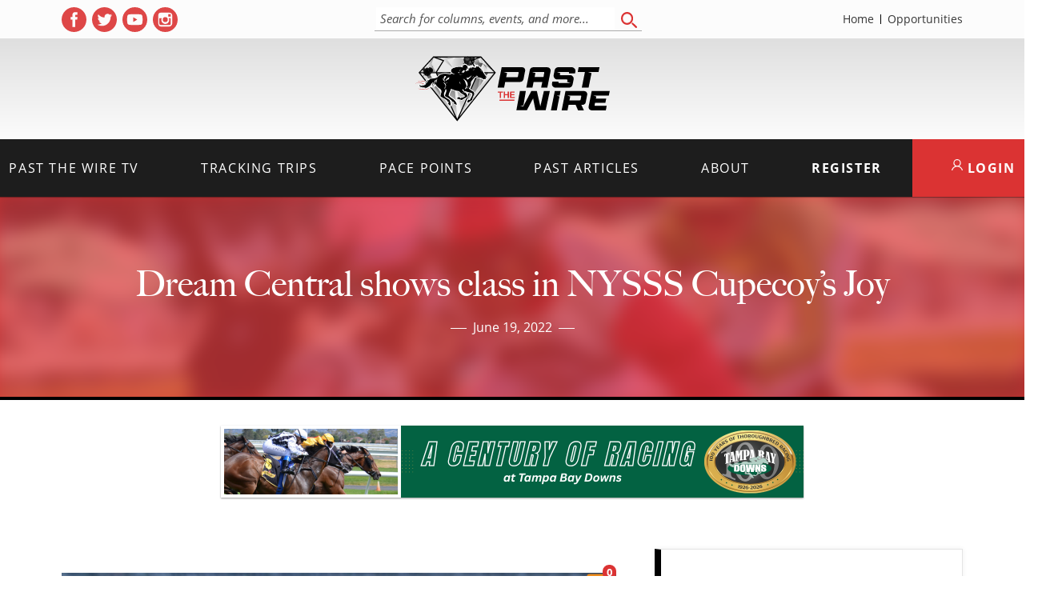

--- FILE ---
content_type: text/html; charset=utf-8
request_url: https://www.google.com/recaptcha/api2/anchor?ar=1&k=6LfHrSkUAAAAAPnKk5cT6JuKlKPzbwyTYuO8--Vr&co=aHR0cHM6Ly9wYXN0dGhld2lyZS5jb206NDQz&hl=en&v=PoyoqOPhxBO7pBk68S4YbpHZ&size=invisible&anchor-ms=20000&execute-ms=30000&cb=ynmyw9vm2dlp
body_size: 49538
content:
<!DOCTYPE HTML><html dir="ltr" lang="en"><head><meta http-equiv="Content-Type" content="text/html; charset=UTF-8">
<meta http-equiv="X-UA-Compatible" content="IE=edge">
<title>reCAPTCHA</title>
<style type="text/css">
/* cyrillic-ext */
@font-face {
  font-family: 'Roboto';
  font-style: normal;
  font-weight: 400;
  font-stretch: 100%;
  src: url(//fonts.gstatic.com/s/roboto/v48/KFO7CnqEu92Fr1ME7kSn66aGLdTylUAMa3GUBHMdazTgWw.woff2) format('woff2');
  unicode-range: U+0460-052F, U+1C80-1C8A, U+20B4, U+2DE0-2DFF, U+A640-A69F, U+FE2E-FE2F;
}
/* cyrillic */
@font-face {
  font-family: 'Roboto';
  font-style: normal;
  font-weight: 400;
  font-stretch: 100%;
  src: url(//fonts.gstatic.com/s/roboto/v48/KFO7CnqEu92Fr1ME7kSn66aGLdTylUAMa3iUBHMdazTgWw.woff2) format('woff2');
  unicode-range: U+0301, U+0400-045F, U+0490-0491, U+04B0-04B1, U+2116;
}
/* greek-ext */
@font-face {
  font-family: 'Roboto';
  font-style: normal;
  font-weight: 400;
  font-stretch: 100%;
  src: url(//fonts.gstatic.com/s/roboto/v48/KFO7CnqEu92Fr1ME7kSn66aGLdTylUAMa3CUBHMdazTgWw.woff2) format('woff2');
  unicode-range: U+1F00-1FFF;
}
/* greek */
@font-face {
  font-family: 'Roboto';
  font-style: normal;
  font-weight: 400;
  font-stretch: 100%;
  src: url(//fonts.gstatic.com/s/roboto/v48/KFO7CnqEu92Fr1ME7kSn66aGLdTylUAMa3-UBHMdazTgWw.woff2) format('woff2');
  unicode-range: U+0370-0377, U+037A-037F, U+0384-038A, U+038C, U+038E-03A1, U+03A3-03FF;
}
/* math */
@font-face {
  font-family: 'Roboto';
  font-style: normal;
  font-weight: 400;
  font-stretch: 100%;
  src: url(//fonts.gstatic.com/s/roboto/v48/KFO7CnqEu92Fr1ME7kSn66aGLdTylUAMawCUBHMdazTgWw.woff2) format('woff2');
  unicode-range: U+0302-0303, U+0305, U+0307-0308, U+0310, U+0312, U+0315, U+031A, U+0326-0327, U+032C, U+032F-0330, U+0332-0333, U+0338, U+033A, U+0346, U+034D, U+0391-03A1, U+03A3-03A9, U+03B1-03C9, U+03D1, U+03D5-03D6, U+03F0-03F1, U+03F4-03F5, U+2016-2017, U+2034-2038, U+203C, U+2040, U+2043, U+2047, U+2050, U+2057, U+205F, U+2070-2071, U+2074-208E, U+2090-209C, U+20D0-20DC, U+20E1, U+20E5-20EF, U+2100-2112, U+2114-2115, U+2117-2121, U+2123-214F, U+2190, U+2192, U+2194-21AE, U+21B0-21E5, U+21F1-21F2, U+21F4-2211, U+2213-2214, U+2216-22FF, U+2308-230B, U+2310, U+2319, U+231C-2321, U+2336-237A, U+237C, U+2395, U+239B-23B7, U+23D0, U+23DC-23E1, U+2474-2475, U+25AF, U+25B3, U+25B7, U+25BD, U+25C1, U+25CA, U+25CC, U+25FB, U+266D-266F, U+27C0-27FF, U+2900-2AFF, U+2B0E-2B11, U+2B30-2B4C, U+2BFE, U+3030, U+FF5B, U+FF5D, U+1D400-1D7FF, U+1EE00-1EEFF;
}
/* symbols */
@font-face {
  font-family: 'Roboto';
  font-style: normal;
  font-weight: 400;
  font-stretch: 100%;
  src: url(//fonts.gstatic.com/s/roboto/v48/KFO7CnqEu92Fr1ME7kSn66aGLdTylUAMaxKUBHMdazTgWw.woff2) format('woff2');
  unicode-range: U+0001-000C, U+000E-001F, U+007F-009F, U+20DD-20E0, U+20E2-20E4, U+2150-218F, U+2190, U+2192, U+2194-2199, U+21AF, U+21E6-21F0, U+21F3, U+2218-2219, U+2299, U+22C4-22C6, U+2300-243F, U+2440-244A, U+2460-24FF, U+25A0-27BF, U+2800-28FF, U+2921-2922, U+2981, U+29BF, U+29EB, U+2B00-2BFF, U+4DC0-4DFF, U+FFF9-FFFB, U+10140-1018E, U+10190-1019C, U+101A0, U+101D0-101FD, U+102E0-102FB, U+10E60-10E7E, U+1D2C0-1D2D3, U+1D2E0-1D37F, U+1F000-1F0FF, U+1F100-1F1AD, U+1F1E6-1F1FF, U+1F30D-1F30F, U+1F315, U+1F31C, U+1F31E, U+1F320-1F32C, U+1F336, U+1F378, U+1F37D, U+1F382, U+1F393-1F39F, U+1F3A7-1F3A8, U+1F3AC-1F3AF, U+1F3C2, U+1F3C4-1F3C6, U+1F3CA-1F3CE, U+1F3D4-1F3E0, U+1F3ED, U+1F3F1-1F3F3, U+1F3F5-1F3F7, U+1F408, U+1F415, U+1F41F, U+1F426, U+1F43F, U+1F441-1F442, U+1F444, U+1F446-1F449, U+1F44C-1F44E, U+1F453, U+1F46A, U+1F47D, U+1F4A3, U+1F4B0, U+1F4B3, U+1F4B9, U+1F4BB, U+1F4BF, U+1F4C8-1F4CB, U+1F4D6, U+1F4DA, U+1F4DF, U+1F4E3-1F4E6, U+1F4EA-1F4ED, U+1F4F7, U+1F4F9-1F4FB, U+1F4FD-1F4FE, U+1F503, U+1F507-1F50B, U+1F50D, U+1F512-1F513, U+1F53E-1F54A, U+1F54F-1F5FA, U+1F610, U+1F650-1F67F, U+1F687, U+1F68D, U+1F691, U+1F694, U+1F698, U+1F6AD, U+1F6B2, U+1F6B9-1F6BA, U+1F6BC, U+1F6C6-1F6CF, U+1F6D3-1F6D7, U+1F6E0-1F6EA, U+1F6F0-1F6F3, U+1F6F7-1F6FC, U+1F700-1F7FF, U+1F800-1F80B, U+1F810-1F847, U+1F850-1F859, U+1F860-1F887, U+1F890-1F8AD, U+1F8B0-1F8BB, U+1F8C0-1F8C1, U+1F900-1F90B, U+1F93B, U+1F946, U+1F984, U+1F996, U+1F9E9, U+1FA00-1FA6F, U+1FA70-1FA7C, U+1FA80-1FA89, U+1FA8F-1FAC6, U+1FACE-1FADC, U+1FADF-1FAE9, U+1FAF0-1FAF8, U+1FB00-1FBFF;
}
/* vietnamese */
@font-face {
  font-family: 'Roboto';
  font-style: normal;
  font-weight: 400;
  font-stretch: 100%;
  src: url(//fonts.gstatic.com/s/roboto/v48/KFO7CnqEu92Fr1ME7kSn66aGLdTylUAMa3OUBHMdazTgWw.woff2) format('woff2');
  unicode-range: U+0102-0103, U+0110-0111, U+0128-0129, U+0168-0169, U+01A0-01A1, U+01AF-01B0, U+0300-0301, U+0303-0304, U+0308-0309, U+0323, U+0329, U+1EA0-1EF9, U+20AB;
}
/* latin-ext */
@font-face {
  font-family: 'Roboto';
  font-style: normal;
  font-weight: 400;
  font-stretch: 100%;
  src: url(//fonts.gstatic.com/s/roboto/v48/KFO7CnqEu92Fr1ME7kSn66aGLdTylUAMa3KUBHMdazTgWw.woff2) format('woff2');
  unicode-range: U+0100-02BA, U+02BD-02C5, U+02C7-02CC, U+02CE-02D7, U+02DD-02FF, U+0304, U+0308, U+0329, U+1D00-1DBF, U+1E00-1E9F, U+1EF2-1EFF, U+2020, U+20A0-20AB, U+20AD-20C0, U+2113, U+2C60-2C7F, U+A720-A7FF;
}
/* latin */
@font-face {
  font-family: 'Roboto';
  font-style: normal;
  font-weight: 400;
  font-stretch: 100%;
  src: url(//fonts.gstatic.com/s/roboto/v48/KFO7CnqEu92Fr1ME7kSn66aGLdTylUAMa3yUBHMdazQ.woff2) format('woff2');
  unicode-range: U+0000-00FF, U+0131, U+0152-0153, U+02BB-02BC, U+02C6, U+02DA, U+02DC, U+0304, U+0308, U+0329, U+2000-206F, U+20AC, U+2122, U+2191, U+2193, U+2212, U+2215, U+FEFF, U+FFFD;
}
/* cyrillic-ext */
@font-face {
  font-family: 'Roboto';
  font-style: normal;
  font-weight: 500;
  font-stretch: 100%;
  src: url(//fonts.gstatic.com/s/roboto/v48/KFO7CnqEu92Fr1ME7kSn66aGLdTylUAMa3GUBHMdazTgWw.woff2) format('woff2');
  unicode-range: U+0460-052F, U+1C80-1C8A, U+20B4, U+2DE0-2DFF, U+A640-A69F, U+FE2E-FE2F;
}
/* cyrillic */
@font-face {
  font-family: 'Roboto';
  font-style: normal;
  font-weight: 500;
  font-stretch: 100%;
  src: url(//fonts.gstatic.com/s/roboto/v48/KFO7CnqEu92Fr1ME7kSn66aGLdTylUAMa3iUBHMdazTgWw.woff2) format('woff2');
  unicode-range: U+0301, U+0400-045F, U+0490-0491, U+04B0-04B1, U+2116;
}
/* greek-ext */
@font-face {
  font-family: 'Roboto';
  font-style: normal;
  font-weight: 500;
  font-stretch: 100%;
  src: url(//fonts.gstatic.com/s/roboto/v48/KFO7CnqEu92Fr1ME7kSn66aGLdTylUAMa3CUBHMdazTgWw.woff2) format('woff2');
  unicode-range: U+1F00-1FFF;
}
/* greek */
@font-face {
  font-family: 'Roboto';
  font-style: normal;
  font-weight: 500;
  font-stretch: 100%;
  src: url(//fonts.gstatic.com/s/roboto/v48/KFO7CnqEu92Fr1ME7kSn66aGLdTylUAMa3-UBHMdazTgWw.woff2) format('woff2');
  unicode-range: U+0370-0377, U+037A-037F, U+0384-038A, U+038C, U+038E-03A1, U+03A3-03FF;
}
/* math */
@font-face {
  font-family: 'Roboto';
  font-style: normal;
  font-weight: 500;
  font-stretch: 100%;
  src: url(//fonts.gstatic.com/s/roboto/v48/KFO7CnqEu92Fr1ME7kSn66aGLdTylUAMawCUBHMdazTgWw.woff2) format('woff2');
  unicode-range: U+0302-0303, U+0305, U+0307-0308, U+0310, U+0312, U+0315, U+031A, U+0326-0327, U+032C, U+032F-0330, U+0332-0333, U+0338, U+033A, U+0346, U+034D, U+0391-03A1, U+03A3-03A9, U+03B1-03C9, U+03D1, U+03D5-03D6, U+03F0-03F1, U+03F4-03F5, U+2016-2017, U+2034-2038, U+203C, U+2040, U+2043, U+2047, U+2050, U+2057, U+205F, U+2070-2071, U+2074-208E, U+2090-209C, U+20D0-20DC, U+20E1, U+20E5-20EF, U+2100-2112, U+2114-2115, U+2117-2121, U+2123-214F, U+2190, U+2192, U+2194-21AE, U+21B0-21E5, U+21F1-21F2, U+21F4-2211, U+2213-2214, U+2216-22FF, U+2308-230B, U+2310, U+2319, U+231C-2321, U+2336-237A, U+237C, U+2395, U+239B-23B7, U+23D0, U+23DC-23E1, U+2474-2475, U+25AF, U+25B3, U+25B7, U+25BD, U+25C1, U+25CA, U+25CC, U+25FB, U+266D-266F, U+27C0-27FF, U+2900-2AFF, U+2B0E-2B11, U+2B30-2B4C, U+2BFE, U+3030, U+FF5B, U+FF5D, U+1D400-1D7FF, U+1EE00-1EEFF;
}
/* symbols */
@font-face {
  font-family: 'Roboto';
  font-style: normal;
  font-weight: 500;
  font-stretch: 100%;
  src: url(//fonts.gstatic.com/s/roboto/v48/KFO7CnqEu92Fr1ME7kSn66aGLdTylUAMaxKUBHMdazTgWw.woff2) format('woff2');
  unicode-range: U+0001-000C, U+000E-001F, U+007F-009F, U+20DD-20E0, U+20E2-20E4, U+2150-218F, U+2190, U+2192, U+2194-2199, U+21AF, U+21E6-21F0, U+21F3, U+2218-2219, U+2299, U+22C4-22C6, U+2300-243F, U+2440-244A, U+2460-24FF, U+25A0-27BF, U+2800-28FF, U+2921-2922, U+2981, U+29BF, U+29EB, U+2B00-2BFF, U+4DC0-4DFF, U+FFF9-FFFB, U+10140-1018E, U+10190-1019C, U+101A0, U+101D0-101FD, U+102E0-102FB, U+10E60-10E7E, U+1D2C0-1D2D3, U+1D2E0-1D37F, U+1F000-1F0FF, U+1F100-1F1AD, U+1F1E6-1F1FF, U+1F30D-1F30F, U+1F315, U+1F31C, U+1F31E, U+1F320-1F32C, U+1F336, U+1F378, U+1F37D, U+1F382, U+1F393-1F39F, U+1F3A7-1F3A8, U+1F3AC-1F3AF, U+1F3C2, U+1F3C4-1F3C6, U+1F3CA-1F3CE, U+1F3D4-1F3E0, U+1F3ED, U+1F3F1-1F3F3, U+1F3F5-1F3F7, U+1F408, U+1F415, U+1F41F, U+1F426, U+1F43F, U+1F441-1F442, U+1F444, U+1F446-1F449, U+1F44C-1F44E, U+1F453, U+1F46A, U+1F47D, U+1F4A3, U+1F4B0, U+1F4B3, U+1F4B9, U+1F4BB, U+1F4BF, U+1F4C8-1F4CB, U+1F4D6, U+1F4DA, U+1F4DF, U+1F4E3-1F4E6, U+1F4EA-1F4ED, U+1F4F7, U+1F4F9-1F4FB, U+1F4FD-1F4FE, U+1F503, U+1F507-1F50B, U+1F50D, U+1F512-1F513, U+1F53E-1F54A, U+1F54F-1F5FA, U+1F610, U+1F650-1F67F, U+1F687, U+1F68D, U+1F691, U+1F694, U+1F698, U+1F6AD, U+1F6B2, U+1F6B9-1F6BA, U+1F6BC, U+1F6C6-1F6CF, U+1F6D3-1F6D7, U+1F6E0-1F6EA, U+1F6F0-1F6F3, U+1F6F7-1F6FC, U+1F700-1F7FF, U+1F800-1F80B, U+1F810-1F847, U+1F850-1F859, U+1F860-1F887, U+1F890-1F8AD, U+1F8B0-1F8BB, U+1F8C0-1F8C1, U+1F900-1F90B, U+1F93B, U+1F946, U+1F984, U+1F996, U+1F9E9, U+1FA00-1FA6F, U+1FA70-1FA7C, U+1FA80-1FA89, U+1FA8F-1FAC6, U+1FACE-1FADC, U+1FADF-1FAE9, U+1FAF0-1FAF8, U+1FB00-1FBFF;
}
/* vietnamese */
@font-face {
  font-family: 'Roboto';
  font-style: normal;
  font-weight: 500;
  font-stretch: 100%;
  src: url(//fonts.gstatic.com/s/roboto/v48/KFO7CnqEu92Fr1ME7kSn66aGLdTylUAMa3OUBHMdazTgWw.woff2) format('woff2');
  unicode-range: U+0102-0103, U+0110-0111, U+0128-0129, U+0168-0169, U+01A0-01A1, U+01AF-01B0, U+0300-0301, U+0303-0304, U+0308-0309, U+0323, U+0329, U+1EA0-1EF9, U+20AB;
}
/* latin-ext */
@font-face {
  font-family: 'Roboto';
  font-style: normal;
  font-weight: 500;
  font-stretch: 100%;
  src: url(//fonts.gstatic.com/s/roboto/v48/KFO7CnqEu92Fr1ME7kSn66aGLdTylUAMa3KUBHMdazTgWw.woff2) format('woff2');
  unicode-range: U+0100-02BA, U+02BD-02C5, U+02C7-02CC, U+02CE-02D7, U+02DD-02FF, U+0304, U+0308, U+0329, U+1D00-1DBF, U+1E00-1E9F, U+1EF2-1EFF, U+2020, U+20A0-20AB, U+20AD-20C0, U+2113, U+2C60-2C7F, U+A720-A7FF;
}
/* latin */
@font-face {
  font-family: 'Roboto';
  font-style: normal;
  font-weight: 500;
  font-stretch: 100%;
  src: url(//fonts.gstatic.com/s/roboto/v48/KFO7CnqEu92Fr1ME7kSn66aGLdTylUAMa3yUBHMdazQ.woff2) format('woff2');
  unicode-range: U+0000-00FF, U+0131, U+0152-0153, U+02BB-02BC, U+02C6, U+02DA, U+02DC, U+0304, U+0308, U+0329, U+2000-206F, U+20AC, U+2122, U+2191, U+2193, U+2212, U+2215, U+FEFF, U+FFFD;
}
/* cyrillic-ext */
@font-face {
  font-family: 'Roboto';
  font-style: normal;
  font-weight: 900;
  font-stretch: 100%;
  src: url(//fonts.gstatic.com/s/roboto/v48/KFO7CnqEu92Fr1ME7kSn66aGLdTylUAMa3GUBHMdazTgWw.woff2) format('woff2');
  unicode-range: U+0460-052F, U+1C80-1C8A, U+20B4, U+2DE0-2DFF, U+A640-A69F, U+FE2E-FE2F;
}
/* cyrillic */
@font-face {
  font-family: 'Roboto';
  font-style: normal;
  font-weight: 900;
  font-stretch: 100%;
  src: url(//fonts.gstatic.com/s/roboto/v48/KFO7CnqEu92Fr1ME7kSn66aGLdTylUAMa3iUBHMdazTgWw.woff2) format('woff2');
  unicode-range: U+0301, U+0400-045F, U+0490-0491, U+04B0-04B1, U+2116;
}
/* greek-ext */
@font-face {
  font-family: 'Roboto';
  font-style: normal;
  font-weight: 900;
  font-stretch: 100%;
  src: url(//fonts.gstatic.com/s/roboto/v48/KFO7CnqEu92Fr1ME7kSn66aGLdTylUAMa3CUBHMdazTgWw.woff2) format('woff2');
  unicode-range: U+1F00-1FFF;
}
/* greek */
@font-face {
  font-family: 'Roboto';
  font-style: normal;
  font-weight: 900;
  font-stretch: 100%;
  src: url(//fonts.gstatic.com/s/roboto/v48/KFO7CnqEu92Fr1ME7kSn66aGLdTylUAMa3-UBHMdazTgWw.woff2) format('woff2');
  unicode-range: U+0370-0377, U+037A-037F, U+0384-038A, U+038C, U+038E-03A1, U+03A3-03FF;
}
/* math */
@font-face {
  font-family: 'Roboto';
  font-style: normal;
  font-weight: 900;
  font-stretch: 100%;
  src: url(//fonts.gstatic.com/s/roboto/v48/KFO7CnqEu92Fr1ME7kSn66aGLdTylUAMawCUBHMdazTgWw.woff2) format('woff2');
  unicode-range: U+0302-0303, U+0305, U+0307-0308, U+0310, U+0312, U+0315, U+031A, U+0326-0327, U+032C, U+032F-0330, U+0332-0333, U+0338, U+033A, U+0346, U+034D, U+0391-03A1, U+03A3-03A9, U+03B1-03C9, U+03D1, U+03D5-03D6, U+03F0-03F1, U+03F4-03F5, U+2016-2017, U+2034-2038, U+203C, U+2040, U+2043, U+2047, U+2050, U+2057, U+205F, U+2070-2071, U+2074-208E, U+2090-209C, U+20D0-20DC, U+20E1, U+20E5-20EF, U+2100-2112, U+2114-2115, U+2117-2121, U+2123-214F, U+2190, U+2192, U+2194-21AE, U+21B0-21E5, U+21F1-21F2, U+21F4-2211, U+2213-2214, U+2216-22FF, U+2308-230B, U+2310, U+2319, U+231C-2321, U+2336-237A, U+237C, U+2395, U+239B-23B7, U+23D0, U+23DC-23E1, U+2474-2475, U+25AF, U+25B3, U+25B7, U+25BD, U+25C1, U+25CA, U+25CC, U+25FB, U+266D-266F, U+27C0-27FF, U+2900-2AFF, U+2B0E-2B11, U+2B30-2B4C, U+2BFE, U+3030, U+FF5B, U+FF5D, U+1D400-1D7FF, U+1EE00-1EEFF;
}
/* symbols */
@font-face {
  font-family: 'Roboto';
  font-style: normal;
  font-weight: 900;
  font-stretch: 100%;
  src: url(//fonts.gstatic.com/s/roboto/v48/KFO7CnqEu92Fr1ME7kSn66aGLdTylUAMaxKUBHMdazTgWw.woff2) format('woff2');
  unicode-range: U+0001-000C, U+000E-001F, U+007F-009F, U+20DD-20E0, U+20E2-20E4, U+2150-218F, U+2190, U+2192, U+2194-2199, U+21AF, U+21E6-21F0, U+21F3, U+2218-2219, U+2299, U+22C4-22C6, U+2300-243F, U+2440-244A, U+2460-24FF, U+25A0-27BF, U+2800-28FF, U+2921-2922, U+2981, U+29BF, U+29EB, U+2B00-2BFF, U+4DC0-4DFF, U+FFF9-FFFB, U+10140-1018E, U+10190-1019C, U+101A0, U+101D0-101FD, U+102E0-102FB, U+10E60-10E7E, U+1D2C0-1D2D3, U+1D2E0-1D37F, U+1F000-1F0FF, U+1F100-1F1AD, U+1F1E6-1F1FF, U+1F30D-1F30F, U+1F315, U+1F31C, U+1F31E, U+1F320-1F32C, U+1F336, U+1F378, U+1F37D, U+1F382, U+1F393-1F39F, U+1F3A7-1F3A8, U+1F3AC-1F3AF, U+1F3C2, U+1F3C4-1F3C6, U+1F3CA-1F3CE, U+1F3D4-1F3E0, U+1F3ED, U+1F3F1-1F3F3, U+1F3F5-1F3F7, U+1F408, U+1F415, U+1F41F, U+1F426, U+1F43F, U+1F441-1F442, U+1F444, U+1F446-1F449, U+1F44C-1F44E, U+1F453, U+1F46A, U+1F47D, U+1F4A3, U+1F4B0, U+1F4B3, U+1F4B9, U+1F4BB, U+1F4BF, U+1F4C8-1F4CB, U+1F4D6, U+1F4DA, U+1F4DF, U+1F4E3-1F4E6, U+1F4EA-1F4ED, U+1F4F7, U+1F4F9-1F4FB, U+1F4FD-1F4FE, U+1F503, U+1F507-1F50B, U+1F50D, U+1F512-1F513, U+1F53E-1F54A, U+1F54F-1F5FA, U+1F610, U+1F650-1F67F, U+1F687, U+1F68D, U+1F691, U+1F694, U+1F698, U+1F6AD, U+1F6B2, U+1F6B9-1F6BA, U+1F6BC, U+1F6C6-1F6CF, U+1F6D3-1F6D7, U+1F6E0-1F6EA, U+1F6F0-1F6F3, U+1F6F7-1F6FC, U+1F700-1F7FF, U+1F800-1F80B, U+1F810-1F847, U+1F850-1F859, U+1F860-1F887, U+1F890-1F8AD, U+1F8B0-1F8BB, U+1F8C0-1F8C1, U+1F900-1F90B, U+1F93B, U+1F946, U+1F984, U+1F996, U+1F9E9, U+1FA00-1FA6F, U+1FA70-1FA7C, U+1FA80-1FA89, U+1FA8F-1FAC6, U+1FACE-1FADC, U+1FADF-1FAE9, U+1FAF0-1FAF8, U+1FB00-1FBFF;
}
/* vietnamese */
@font-face {
  font-family: 'Roboto';
  font-style: normal;
  font-weight: 900;
  font-stretch: 100%;
  src: url(//fonts.gstatic.com/s/roboto/v48/KFO7CnqEu92Fr1ME7kSn66aGLdTylUAMa3OUBHMdazTgWw.woff2) format('woff2');
  unicode-range: U+0102-0103, U+0110-0111, U+0128-0129, U+0168-0169, U+01A0-01A1, U+01AF-01B0, U+0300-0301, U+0303-0304, U+0308-0309, U+0323, U+0329, U+1EA0-1EF9, U+20AB;
}
/* latin-ext */
@font-face {
  font-family: 'Roboto';
  font-style: normal;
  font-weight: 900;
  font-stretch: 100%;
  src: url(//fonts.gstatic.com/s/roboto/v48/KFO7CnqEu92Fr1ME7kSn66aGLdTylUAMa3KUBHMdazTgWw.woff2) format('woff2');
  unicode-range: U+0100-02BA, U+02BD-02C5, U+02C7-02CC, U+02CE-02D7, U+02DD-02FF, U+0304, U+0308, U+0329, U+1D00-1DBF, U+1E00-1E9F, U+1EF2-1EFF, U+2020, U+20A0-20AB, U+20AD-20C0, U+2113, U+2C60-2C7F, U+A720-A7FF;
}
/* latin */
@font-face {
  font-family: 'Roboto';
  font-style: normal;
  font-weight: 900;
  font-stretch: 100%;
  src: url(//fonts.gstatic.com/s/roboto/v48/KFO7CnqEu92Fr1ME7kSn66aGLdTylUAMa3yUBHMdazQ.woff2) format('woff2');
  unicode-range: U+0000-00FF, U+0131, U+0152-0153, U+02BB-02BC, U+02C6, U+02DA, U+02DC, U+0304, U+0308, U+0329, U+2000-206F, U+20AC, U+2122, U+2191, U+2193, U+2212, U+2215, U+FEFF, U+FFFD;
}

</style>
<link rel="stylesheet" type="text/css" href="https://www.gstatic.com/recaptcha/releases/PoyoqOPhxBO7pBk68S4YbpHZ/styles__ltr.css">
<script nonce="jUkU7f-AVc5bJxRK6mRB1w" type="text/javascript">window['__recaptcha_api'] = 'https://www.google.com/recaptcha/api2/';</script>
<script type="text/javascript" src="https://www.gstatic.com/recaptcha/releases/PoyoqOPhxBO7pBk68S4YbpHZ/recaptcha__en.js" nonce="jUkU7f-AVc5bJxRK6mRB1w">
      
    </script></head>
<body><div id="rc-anchor-alert" class="rc-anchor-alert"></div>
<input type="hidden" id="recaptcha-token" value="[base64]">
<script type="text/javascript" nonce="jUkU7f-AVc5bJxRK6mRB1w">
      recaptcha.anchor.Main.init("[\x22ainput\x22,[\x22bgdata\x22,\x22\x22,\[base64]/[base64]/bmV3IFpbdF0obVswXSk6Sz09Mj9uZXcgWlt0XShtWzBdLG1bMV0pOks9PTM/bmV3IFpbdF0obVswXSxtWzFdLG1bMl0pOks9PTQ/[base64]/[base64]/[base64]/[base64]/[base64]/[base64]/[base64]/[base64]/[base64]/[base64]/[base64]/[base64]/[base64]/[base64]\\u003d\\u003d\x22,\[base64]\\u003d\x22,\[base64]/w7tGw7BKOA4Dw4zDiMK0YcOAXMK8woJpwrnDgEvDksKuAxzDpwzCksOEw6VhGxDDg0Nnwp4Rw6UXNFzDosONw4h/IlPCjsK/QCDDtlwYwp3CuiLCp3/DngsowpvDgwvDrCd9EGhgw6bCjC/Ck8KTaQNbeMOVDWfCjcO/w6XDowzCncKmYHlPw6JowqNLXSPCjjHDncOow4Q7w6bCtgHDgAhEwpfDgwlJFHgwwow/worDoMOOw7k2w5dxccOMel8IPQJWUmnCu8KQw5APwoIYw47DhsOnDcKqb8KePV/Cu2HDjsOlfw01E3xew4VuBW7Dn8K2Q8K/[base64]/CjkrDhMOXwotaBcKvG2bCtCfDtcO7w5jDmsK9ZyfCh8KHPz3CrkkzRMOAwp3Do8KRw5oGKVdbW3fCtsKMw4ISQsOzO0PDtsKrTWjCscO5w4xmVsKJIMKsY8KOBsKBwrRPwqzCuh4LwpRRw6vDkSZUwrzCvmsnwrrDollqFsOfwohqw6HDnm/CjF8fwprCs8O/[base64]/[base64]/CqDJswpjCpMOKw547OMOJwq/[base64]/Du2DDs8K5w6DDoCvCkU3CqMO8wrBMbA/Ctl41wrZdw4J9w5pEGsOIBxtyw5HChMKNw7/ClR3CjFfDoUbDllDCqzUiacOqOQN8AsKDwqXCki47w7DDulLDqsKLIMKWLlrDkcKtw6zCogbDuBkgw7DCuAMXRlJDwrpmEcOyFsKKw7PCvH/Cn0TCmsKUSsKSChlMYB8Vw73DjcK7w6vCv2V8WCzDv0AgAMOpTAR5XQjDi17Dpz8NwrQcwrcoesKVwplww5cgw61iesOpbGx3MlTCvU/[base64]/CnsOWR8KKw4jCu8Kne8KGPMOSfhLDncKKTVnDucKhPsOKQF3ChcOCecOMwoddd8KTw5nCgldNwpsRTBUGwrDDgG3Dt8OHwpvDu8KjOilKw5LDjcOrwpnChnvCkhJ2wp5bcMOMfcO/[base64]/[base64]/CoMKVw6BowoAJMyXDqAoxwoFRwr5GGGB+w6TCrMKvU8OuUVDDvGkewp/Di8Ojw5vDpl9ow4rDksKNcMK7XjdlTjfDokkMRMKJwoXDvxMQFFojBwPCpBfCqx4Jwro/AFrCuxrDrlBBJsOMw5TCm3PDtMOPXmhiwrl8cUNEw73DscK/wrozwr8Ew7xew7zDrBQSVlfCjE84ZMKdBsOiwqzDoTnCvRnCpSM5XsKDwotMIAPCusOawrTChwnCi8Oyw7rDmUtZXSTDvjLDt8KqwqFaw6PCt1dNw67Dv0cJw7zDmVYeNsKDWcKLPMKFwrR/w7DDvcOdHGTDkT/DvxvCvWnDrUrDtlzCmzDDr8KyRcK1ZcKDGsK8BwXDkXwawrbDg2h1HWU/BjrDoVvCryfCl8KZbEBMw6cvwpZVwp3Cv8KGZlFLw4HCtcOkw6HDjMKvw67CjsO/O2PDgCQuCsOKwo3DsBdWwoNHdDbDtB0ywqXCocKMe0rCh8OnTcKDw4HDjRRLNcOGwqzDuiN+GMKJw7oqw6wTw5/[base64]/w541dSJDw4jDqEdVLSLChXkiK8Kcw7kVw4vCnVBTwonDoDfDucOLwo/Dh8Ovw63Cu8KpwqR3RsK5D3nCrMOANcKseMKfw7hYw6bDplwYwq/DkU14w7jDsFMiI1PDmmTDsMKqwqLDk8KowodqDnJWw6/CmcOgb8KJwoMZw6TCsMOpwqDCrsK+NsO8wr3Dikk/w7IEcFA3wrsNBsOcdTQOw7Vuw7zDrUc3w6fDmsKoO359BD/DtHbCjsOLw7XDjMKIw6NmEG1Hwo/Duy3CjsKIXWN6wqjCssKOw5cfGnEQw6nDp1nChMKgwokjbsKUX8Knw6XDkCnDqsONwr8Dwo4VO8Ktw54wQcOKwofDqsO/w5DCh2bChMOBwqZgwoFiwrlDQsOaw7hMwrvCtBxYDFHCoMOFw5gjPjgcw57DghnCmsK8woYbw7/DtGjDtwF/TRXDmVDDuDwqNx3DtyzCksKZwrvCjMKTw6UBR8OqecO/w6fDux3CuVDCqhPCkRnDgXPCqcOywqBTwqJlwrd2ZGPDkcObwrfDp8K0w6PCpX3DnsODw5xOPA0Nwpk8w7ZHSQXDkMObw7c2w4oiMw/DoMKiWMK9TnY3wrVZGWLChcKlwqfCvMObWFfCuwbCjsOeUcKrC8Khw4TCrMK5I2QWwp/Ci8KUEsOCBzTDol/[base64]/wqPCjMO9GcOmfAQ2UsOMwo9eIMK+J8KSw5MWdGEeUMOrLMKUwpF/HsOGaMO0w6x0w5vDmQ7DlMO6wo/ClkTDiMKyFE/CjsOhCcOuHsKkw4/[base64]/CnGDCm8OeBl/CvsO4wpTCpGoCw7puw7zCtE7DpMOvwqxawrtzGF3DlhPCv8OEw6MAw5zDhMKMw6TCgMOYOCQ9w4XDjiZkeVrCvcOiDcOhCsKswrllScK3PMOXwo8pL1xZNBlWwqzDh1PCn1ouI8OxMW/DocOMBnPCtcKeFcOuw4NzGmPDmRxyLxDDukJSwppuwqHDqUIcw6o5ecKCclJvFMORw6tSwroJUzl2KsOJw6sOQMKxXMKPXsO1ZH3CgcOiw7Jyw5/DusOaw6PDi8OZUzzDt8K7KMOiCMKJHlvDsCPDrcOGw7/Co8Kow5xMw7jCp8Otw4HCk8K8V3QsSsKXwpkUw6PCuVBCQmbDtXApS8OBw4fDtMOAw7c2R8KtP8OcdsOEw6HCoQR+DsOjw43CtnfDlsORTgoFwo/Di00LM8OiZkDCm8Kxw6chwohtwrnDpR5rw4DDgcOuw6TDkENAwr3Ck8OXKlxiwr7Do8KMSMKSw5NPYXIkwoIkwpvCiFcMwqPDmR4bUBTDjQHCvzbDj8KzDsKtwpcad3rClTzDsQLDmz7DpF4zwqlLwqZAw6LCji7DnA/Ct8OjeULCjHvCqMKpIcKEHRZaE0PDnnY1wqnCrcK6w7zDjcOrwpTDqR/CpFbDilbDrRHDj8KTSsK4w4kwwpY2KlFfwq7DlXhnw5VxHwNOwpFnP8KXTwHCn2MTwqUmT8OiC8KSwr1Cw5LDrcOKJcOtN8KBXmAKw5XClcKYfQAbVsKgwpxrwr7DuTTCtk/[base64]/[base64]/Dn8OsJcObbyXDm1LCk0xTwr7Cq8Kdw7kWPW8/FMO7GmrDr8OywqjDsFB5WcOrEwfDpkoYw5LCuMKjMkPCulZzw7TCvj3DgjRZK2DCmDMSRDJJMsOXw7PCgTTCiMK1RkVbwr1ZwrbDpG4MIMOeCyDDuHYdw4fCr38ibcOww6HCnjtdWA/CkMKDfjsrJwXCmSABw7p3wo0cIUJ4w4Z6KcOSRcO8CXUgU1AOw63CocKbZ2DCuxVfTHDDvFxjRsKkEMKaw4pyXFRxwpMIw4HChWDCq8K5wqx8U0LDhcOGfE3Chx8Iw6d0DhwzETh9woTDg8OHw5vCmcKXw77Ds3/Dh35kF8KnwpZJG8OMKWvChThWwpPChcOMw5jDnMOKwq/DqyzCqFzDhMOgw4d0wpLChMOVD3wRZMOdw5jCjiPCigjCti/DrMKuZDgdEW0dH0YAw6VUw7VWwqbCnsKqwrRpw5LDnlHChWXDqBs2GMOpGR5OWsKRHMKpwq3Du8KZd099w7rDqcOKwolFw6/Ct8KvRWPDosKndALDnk1iwrsHZsKOZFIGw5h6w4kywr/[base64]/fcKAcj0XTlFNwrJ2woTDlMKkWTAZKcK3wpLCncOKNsOywrbDqMKtIBnDkE9XwpUTWl0xw590w6bCvMKoUMOlDz4xeMOEwqMCQHFvd1rDvsO9w4khw67DjzfDgQwoRXh8wqMYwq/DscOnwqYzwojCkSnCoMOlC8OIw7rDj8OBXRXDpALDhsOBwpoQRw03w4EYwqBVw4XCq2TDoXMfJsOBcStRwqvCiRTCn8OyGMO9DcOzKsKZw7fCiMKcw5R3CRFTw5PDtsOIw4fDm8K8w7YEM8KIS8O5w5J6wp/[base64]/DtlTDhzg+w5VVJcKFf8KtfEnDssKvwrcNBcKIURU2ScKVwoszw4bCl0fDtMO8w5gMEXskw6k2d2xgwqZ/Z8OjPEHDqsKBT2bCusK6G8OgPjbCti/[base64]/CjF8Hwp8/UsK/woPCs8OMPAwbVMOrw43DmEg5B8KBw6fCvV3DkMOow75ef3dvwq7DllfCkMOKw746wqDDv8K9wrHDoEldW1LCosOMMcKAwqLDscK6wo9vwo3CicOrPynDmMKpPEPCgsKbUnLCtyXCs8KFTwzCjGTCn8KOw4ZqJ8OYQ8KGc8KeAwHDusOfccO6PMOBW8K/wq/DrcKQQj1dw67CvcOlC0DCj8OsO8K0ecOuwr1FwphtV8K/w5fDjcOMSMOqBzHDhxrCi8OlwpNVwolUw4hlw4nCgF/Dv23CiDfCsCvCmMOQUsOOwpbCqsOwwobDkcORw6jDsBYkLMO+fnHDqBg8w5nCtlBuw7p7YgjCuBLCvm7CjMOrQMOvV8OvdcO8NjpeC3A2w6tMHsKHwrjCp30gw6Vcw4/Dn8KZZ8Kbw4B3w5DDpxHChBIcEFHDk2jDshYJw7Zlw6B7S33CiMOvw5bCisKMw44Pw6vDiMOTw6VFwqwJTcO5dMO/FsK6YsOzw6PCo8OOwo/Dh8KPAW0zKCBkwpfDhMKRIAvCpU88CcOUf8OXw7fCssKoMsOQQsKRwqrDtcOSwo3Dv8OJIWB7w6NMw7I/PsOVI8OAQcOXw5psL8KsJ2vCvVHDpsKOwpomag/[base64]/CpzUnw6PCulhOwp7DoSQSw5k8w71of0bCpMOZCsOFw6YVwqvCrMKCw7rCiWrDmsOoXsKAw6jDqMKDWcO/w7XCiGnDn8ODE1jDoWc9esO7w4TCqMKgKU9Cw6pcwpkvGWcSRcOPwoHCvcKewrLCrl3ChMOaw5ZVIzbCpsKxYsKpwqjCjww/wojCssO2wooLBcKzwopXL8KGOynDusODIgTDmGPCly/CjnzDisOZwpYGwrLDtndYNCFCw5bDv0LDizorOGU8SMOKXMKERFjDo8KYF0cVdz/DsU3DuMOVw7w3wrrDiMKhwpMvwqE3w7jCuxHDsMKkY1nCgUPCljEUw63DrMKtw79vdcOnw4/Cm3Elw6LCn8Kmw4VRw5bCqWRwEsOORyDCisKREcO9w4cSw7gYJX/DncKkIhjCrmFDw7QwVcOKwprDvTvDksKbwpRNwqDDuhsow4Ekw7DDoTPDrHfDj8KUw4vCmAnDkcKww5fCj8OEwp8/w7fDti8TSkF2wr0VScO/QsOkAcOrwrwmWwXCmyDDrBXDkcOWM2/[base64]/ChMKuMcKew5cSw7InWcOGAxbDrcKpRsOyZhzDkn1IL0F3NHXDpUhiL2jDhcOrNng3w7B6wr8tIV8hH8Ovw6nCh0zChcOkOh7Cp8KuCXsNwo1owpVCa8KcZsOXwowZwrXCl8Oiw5MAwr5CwqIFAS7Di0rCo8KVDhJrw7TCiGLDn8K/wrANc8O8w5rCvSJ2dsKECW/ChMOnVMOow5Ysw5Ndw6Fcwp4mYMOmHHxMwoRCw7vCmMO7TE8ew4vCkEI4PMOiw4PDk8OVwqomamzCh8KKZ8O7GR/DuSrDj2LDqcKcFC3DrQ7CthPDm8K+wpDCuW8+IFYCVAIERsK5SsO0w7DCr3nCimUzwp7CskRHIwbCgQfDlcOUw7bCmmtBd8OhwqgUw4dGworDm8Ksw7E2fsOwBAM6wr5Cw6/ClsKsIHM1CAxAw5xnwoVYwo3CiUnDsMKbwoM/f8K7w5bCoRLCik7DvsOXHRbDsUV+DhbDhMKAaSghIyfCpsOBcQtGFMOfw5YXRcKYw4rDlUvDpnFQwqFPBG1lw4QzZHnDtWjCoXHDgsOlw6bDgSY3KwXCpyFswpPCvMKhSWZYPHXDrgknesKwwrDCvxzDtwrCscKkw63DsQ/ChB7CqsOgwovCosK/[base64]/Cj0ANHMOXC3t0XcKOFcKIwrzDn8OFwqTDgF4UFcOCwpbDnsOsfgLCgjsIwovDlMOVGcKAe047w5TDty8jUTkHw7VwwpAOK8KGCsKlAzTDvsKpUlzClsO4LnDDo8OKNDh/HzJIXsKSwp0qO3BswqxQBg7CrXAKKwNkciIXexDCtMOowo3Cg8K2UMOnKjDCmn/DvMK7AMKsw4vDvCsYBTocw6nDlMOqb23DrMKVwod5UcODw4kpwonCszvCpsOifFxwNDI9UMKZW0oXw5LCjz/[base64]/Cp2VQwoBEYmsHVCzCucOAwoxcw7TDocKGO0lhM8KdZS7CmnPDvcKpZkRMODPCnMK3LQAoZwU/[base64]/DtcKFD8KUJG5IwoDClMKHw6TDhcOaw6HDosOJwoHDn8KEwoPDvkjDhjMJw49vw4jDjX7Du8K+LXwtQTsAw5YrGF1NwowLIMOHJEELUiDCocKBw7jDmMKSw7Vzw45awqx/cmTDtH3ClsKlTDtJwqh4c8OidsKpwoI3M8KlwqcIw7dPG2Ecw5Qjw7caJMOBM0HCqy7CpA9uw47DrcKFwrbCrMKlw7/DkjzCk0rDhMKZRsKxw6HCmsKqM8KDw7XCiyZUwq4xH8KAw5Aowp9IwovCtsKTEcKvwrFqwq5YQCPDpMKqwoHDiD5dwrXDt8KlTcOOwoQ1w5rDqkjDjsO3w4fDucKqcgXDsAnCi8OKw6hqwrbCo8KMwqNKw5QbLWTDu0fCjQTCpsOeZ8Oyw4wDL0vCtMOhwpoKfC/[base64]/wq/[base64]/P1cYVsOCPsOYfMKCQ2p0wr3Dg24Sw5Y0SlLCqcOPwpcSd20gw7IIwoLCpMKoDMKWJB40cV/DhcKdV8OVNsOZbTMoRn3DhcKbZ8OXw7bDqH7DvFFXV3TDkAxORn49wpLDsSXDlULDtgTChMK/wrfDjsOkRcONDcOcw5VzXWwdZMKEw5zDvMKEZMONBWpWEMKBw7trw7rDj3JgwoXCqMKzwpQpw6gjw5XCrnXDihnCph/DscKVFMOVXBhdw5LDhkbDgkoIXGnDnzrCo8Oiw73DncKGYDlpwrzDvcOvdGDCmsOiw5Rww7ZTZcKLBMO+HMKiwqB+QMOww7JZw5PDoF5ISBxXFsO9w6cANsOIaygkE3R7ScKjTcOjwqg6w5sswohbVcOXGsK3I8OLe0/Dty1qw4VGw7vDqsKbQhVNKsK+wqAwMEjDqXLCr3/DnhZ7AX/Cnxw3c8KcJ8K+QlHDhsKqwo7CnF7DrMOtw71vVTROwodWw5XCiVdiwrLDt2MSXxrDrsKOLDRlw6FbwqMbw5rCgBdlwq3DkMK/[base64]/[base64]/w7HDgcKOAsOGw5TClzPCginDoksgwqQAGcODwoHDl8KOw4PDkTzDuTkOAsK1Wytdw4XDg8KzeMOkw6hqw6BnwqPDvFTDg8OvL8O8V2ROwoQFw6s5R1cywohmw5/CtgVpw5VEUcKRwq7DncO8w402f8O5XCxJwqoDYsO6w6PDowPDsGgDMgB4wr9hwpvDmcKgw4PDh8Kcw73ClcKvJsOswpvDvllGD8OMTMK7wptDw4jDpMOOY0zDssOLJhPCnMOdesOWCwh/w6vCogDDimfCgMK/w6nDisOmQ3BFe8OPw51kXhJ9wrzDsn83ZcKUw5vCssKcRmnDjTg+GgHCjCjDhMKLwrbCsTjCqsKJw4fCsk/CvmHDnBo2HMK2Sz5jQnnDrnxqfSlfwq3CqcOEU3wubGTCqsOWwrx0Gjw0cD/CmMOnwoPDkMKZw5LCjTLDnMOMwprCjA1Iw5vDl8OOwoPDtcKrSFDCm8KDwphZwrwkwrzDvcKmw7pTw4kvNAdBScOkFmvDsj/[base64]/[base64]/[base64]/Cu8OqcikGwpnChErCuhnCoQvCmTPCs3jDmCtYekU6w5N0wpzDhxFUwr/Cn8Olwr/DoMOLwrcBwpo4BcOBwrJQKXgJw4V/HMODwodiw7M0H3Auw6IGZ0/CkMK4OwB6woTDvGjDksKFwonDosKTwpPDn8K6OcKJBsKnwp0BOxF4Lz/Dj8OJT8OXHMO3LcKxwpHChTHCrB7DpGN3bVZMPsK3ZyvCslHDgV/Dl8OHBcObL8OVwpgCV3bDlMOiw4XDq8KuK8K7w7x6w4PDgm7CkSlwFWxcwpjDosKGw7PCqcKjwoImw55iOcKWAlXCkMKSw6ESwo7CvHPCmXQXw6HDv2JvVsK/[base64]/ElPCvjFCwpbCusOswqjDhsKLOzrCm1k0wqDCtsKYw6BUdT/Cmx8sw4dQwoDDmCVOP8OeYjPDu8KUwoVzfQBxacOMwpsmw5fCocO5wpIVwr3Dvwgbw6paNsOVfMOUwqhWw6TDs8KIwp7CtEJCKUnDjAF3PMOmw6XDv28zcsK/EcKIw7jDnEBAaljDg8O/GHnCiQQ5csKew5PCnMK2VWPDm3rCp8KCP8OWKUDDpMKYbMOpwp/CoT9IwojCvcOfQcKNZMOswp3Cvi1ySjnDix/[base64]/JRnCnMKtwojCu047wqzDi8OtJMOTCMKfZHUewqrCvcKGIcKiw7UPw7o8wpnDlx/CvwsBYlE/W8OawqAKC8Olwq/DlsKAw7dnbilxwpXDgSnCsMKiaF1sKl3CmhPDnhsoa1xQw5/CqW4aXMKJQsK9BhzCkcOqw5jDijvDk8OkJmbDisO7wqNOwrQ+Tj10dCLDs8ORHcOZKm8XHMOVw51lwqjDojLDoVESwqrCmMOsXcKVHVvCkykpwpBCw63Dr8KMUkLCtHp7OsOcwqPDusOHYcOMw6jCnnvDhj4wacKoQyJxXcK3N8KYwpALw50Hwp/[base64]/DuGjCvS99w7rDmsOww4vDlwfCpGglw6kXXkDCiwVpYMOhwopVw4PDv8Kaekw+V8OTF8OKwq3DgsKYw6/CgcOrJwzDtcOjYMKhw4TDnhPCgsKvLUZywr4XwpTDjcK+w7sJL8KSblvDrMK2w5fCjnXCmMKRK8Olw7F3ETcUEQ5WPRZJwpjDtcOvWXo4wqLDqTQmw4cyUMKXw67CuMKsw7PCrFgsdAcPVDMMHS5bwr3DlyxOWsOXw4dSwqnDv0xPCsONVsK/Q8KdwqjCo8OCf0tdTCHDv0YwLMObXiDCnCQhw6vDmcODcsOlw47Do1HCksKPwoV0wr1Je8KEw5vDucOlw6ZMwo/DkMKRwr/DuA7CuyXCs1nCgcKXw7bDjBfClMKqwpbDkMKULxoZw6gkw61Ca8O+Mw3DjsO/[base64]/DjW/[base64]/wqZdAh5hKcOwZHImNibCgcKWLMKIwpXDv8Ofw47Dsi4iKMKDwqrDnxUYNsOVw59XFHrClh0gQ0sSw5nDvcOxwpXDvXLDuWlhOcKEeHAlwoHDsXxvwrHDtjTCqG1ywrbClzE1I2LDv0hEwojDpkDCi8KMwqgjVsKUwqBiBzXDuBrDjUxbMcKYwogsUcOVXw4KHBx/KjjCh2pYGMKuCsORwoU7M0EmwpgQwqjCpVN0FMO2WsKKYB3DhnJXbMKCwo/CgcOrPMOOwolaw67DtToxO0wtMsOaIX/CgMOqw4kDGMO/wrkQEXg/[base64]/CvVPDlMOFw6/Cp8Ovw4YOJlrCiDspwodAXgBWHMKIaWlWJGvDiz1HT2JYblo+fUgobDXDvTBWecK1wrAJw6LCh8O1JsOEw5Ylwr9id3DCsMO1wrlORlLConQ0woDDhcKaUMOzwoopV8KRwrXDpMO/w5/DhD/CmcKfwph5dwzCmcKRN8KRK8KEPilRAEBXPTbCjMKnw4fCnkjDgsOwwrFAScODwrYbE8KTdsKfEsOYIUnDqzvDocK8CEPDgcKqAGQSeMKFGDxrS8OSHwHDrMKdw5kSw7XCrsK4wqQuwpQKwovDqFnDtnvCpMKqP8KsER3ClMKMVx/CtsKwDcOAw6k9wqF/eXcDwr4SNwrCp8KNw5bDi3FswoB/[base64]/S8OKREXCosKzwpVnw7Raw4TCp8ODAcKASHnCv8O6wpAAKsOlfwJ/GsKPZh4NIGNddsKFQlPCmzbCpR9oL3jCozUpwqIkw5Mdw4zCu8O2wqnCvcKJPcKSCmTDpg7DhCAudsKGVMO4aC8LwrHDvgZQbsONw6Jkwrd0wrlDwrBJwqfDhsOEMcKCbsO/[base64]/CvXbCqDQOwo7DmMK+CMKwwqHCvMOkw5nCtV/DhxBcYsOsD23CpljDu1VbLsK5Jh4Tw5V1SSxFFMKGw5bCt8K4IsKsw53DhAcRwqJzw7/[base64]/Cq8KyKh17TsO0OULCg13CkWR1aRkLw63Cj8KJwovCnDnDmMOGwpFsAcK3w7zDkGjDgMKLc8Ktw5kfBMK3wr/Du1zDmjDCiMKUwprDngHCqMKSH8O/w7XCq18uPsKewoJmSsOgXSsuZcKcw603wppPw7jCkVUswpbCjTIYNEkbEMOyMzQePmLDkWQNXzFaFgMwQmbDkBjDgRzCoCPCtcK6akbDiDvDjk5Bw4nCgwknwrEKw6/[base64]/[base64]/CpMKEw4fDh8O5w7PDg8Ofw4FrwqDDlg3DnHcwwr/DgAPCu8OwLi9GdAnDtHvChk0IG1law57DicKFwqbCqcKfPsO/XzEmwoEkw4cVw67CrsKew5UMSsOmR1NmLMODw5Mgw6gQYwF9w5waUMOlw4UFwqLCi8K/[base64]/Dr8Ozw65ZH8Kiw75Sw4nClcKWwpl9wq4uaAFtJsKEw7Ufw7hHBn3CjsK3IydjwqkWDhXDicOPw6xbIMKtwpjDvFAUw4hGw6jCjk/DkGFGw4LDnDgpDkBpEHJ0fMKWwq0MwoQiZsOuwrACwqZDcTnCnMO7w6lbw4AnPcOtw4vCgw81wrfCpXXDvjMMZylow4g2asKbRsKQw50Lw5MCCcK7wq/CnGfCvm7DtMO7w57DoMO8Kx7CkA7DrQ4vwrUWw7geaCB6wr3Cu8KAJXQrIsOkw656LX4lw4cPHzHCrW5UWsKDwqwhwqIFKcOJXsKIfUEYw5fCmw13Cg47RsOew6QdcsKyw6/CuUYEwr7CjMOpwo1Gw655wo3CpMKcwpzCjcO9BjHCp8Kqw5AZw6F/woBXwpcOWcOTdcOcw4Q7w588A17CmXHDr8O8bcOuV0xbwr4lPcKaCTLDvCooR8O6ecKLfsKnWsOcw6rDn8OUw6/CtcKELMOlc8OXw6/CslQkwrDDljfDsMKFUkrCmlwWNcO9BMOIwqLCjxAmTcKEOsOdwqFvRMOIXB4xd37CixsJw4jCvsKrw4g5w5ksZUM5DiHCs2bDg8KRw44LSWxiwpbDpCrDgV5mSVoHVcOfwp1SETN+A8KEw4fCn8OdX8KAw6UnQ11YJ8OLw5cTFsKhw5LDhsO/BsOPCnNmwqTCkSjClcOHJnvCicOhajJzw7TDqVfDm2vDlXwJwrllwq8Uw49aw6fCrDrCuHDDv1FawqZjw4hSwpLCncKdwp3DgMO4NHTCvsKsbWlcw6h5w4VNwrR6w5MIOldTw6LDnMOvw4TDjsODw4YzKU5Uwq0FZQ/[base64]/Do0TDhCcWwqHDv3lgw4lPSMKjwoc6SMK7cMOYK3FCw7xtYcKcWsKOD8KrbsOEJcKBSVBGwpERw4DCmMONwpTChcKSL8OYEsKHTsK+w6bDnyE+TsOjOMKYSMKwwoQjwqvCtl/CpXB+woVcMkHDn2QNQ37CssOZw5gDwopXCsO1R8O0wpHCpsKtdRzCncOtKcOpGiIyMsOlUSdUE8O+w4Ifw7vDp0nDgDPDl1wxFXJTc8KDwpTDhcKCTmXDvsKEG8OROMOVwoLDo0shVSUEwrLDjsOfwo9yw4/DtFPCry7Dt14WwozDrDzChSDCqW88w6csI196wqbDqA/Cg8OUwoHCvgjClMKXK8OKIMOnw4U4YTwYw4k3w6lgTwzDkk/CoWnDlj/[base64]/[base64]/DhEU9UjLCiMKLY8OyAhRiwpQgw6LCkcKbw77ClALChMOEw57DgV5KdksxBQ/Cj1XChMKFw5pYwpZCFsOXwpDDhMOGw6cRwqBGw7YZwq5jwp9nDsOmJ8KkEMKMfsKfw5xqSMOIT8OOwrDDpTTCtMO1FW/[base64]/Cp8KSQFZfw4FQQcKjwpNpasKHw4RPAnXDuxfDpAJQw6rDvsKcw6J/woRvL1jDucKCw6PDmzUawrLCiBnDhcOmAlN8w5koNMOkw7ErL8OpasKrBsKEwrbCt8KUwp4PI8OQw5AkDETCuCIVZC/DvAIWQMKCG8OJBS81w7VGworDrcOGG8O5w4vDsMKUW8OuLsOKc8KTwozDvHXDiQkaQTEmwqzCiMKrM8KMw5zCg8KJBVMbUGBGP8OKZ2DDnsOWBGXCnzttS8OewpbDocObw7tseMKnCsK/wpgTw7I7dinCpMOLw4vCgcKyQhUDw7EIw6/CmsKYMMK3McOoK8KvL8KVC14Cwr13cSYjFBrDhUQ/[base64]/CnsO/woQxYiXCpcKSwovDkMKIRMK6KzB4Fk9xwqoLw5sKw7hwwpDCmRvChMK3w40pwqRYC8OTKS3CszRewprCqsOnwo/CoSrChVUyW8KbXMOfBcONcsKdKm/CmzkoZD04dzvDlj9yw5HCi8OiR8OkwqggYsKbM8KjScOADHhoHGZZPXLCsl4xw6Nuw7nDvQZsKsKnworDoMOLC8Orw5RDJRUSNMOgwpDCkR/DuTDDlMONQEtTwo4Uwpl1WcK+dCzCpsO6w7XDmw3CsUNcw6vDl17Dlw7ChBVpwpPDkcOhwqoKwqtWf8KmHDnDqMKcFMKyw4/DjwRDwrHDnsKjUj9YVMKyMiJIXcOaSGjDmcKxwoHDs2J+NhUDw6fDmsOGw5B1w6nDgVDDsTtgw7fCqyRywrAEahAsYm/[base64]/CsFpIWsOPwpjCoMK/w7nDiwt8w798FMONw5EAJU/[base64]/CjE58w5huw6fDtsOra03CqlfDqsKLUcOMb8Oow78EWsOYOMKPdEzDqgsFLMOOwqLCvi0RwpTDtsOZcsKqdsKuH2tRw5Uvw6V3wo1YOCEeJlbClyzDj8OZKiVGw5nCn8OIw7fCvwNVw4towqTDnQrDnRYdwp/CvsOtC8OiHMKNw7ByL8KVwqIIwqHCjsKkcV47TcO3MsKSw7zDiGAaw7Yxw6XDqkvCn2FnCMO0w7gzw59xGFjDvMK9YBvDvydKQMKnT3jDnlnDqGDDu1IRIcK8GMO2w4bCvMKQwp7DqMKqG8OYw6nCgm/CiX7Ckyh4wqV0w49jwqRHIsKNw4fDvcOoGsKswqnCmHPDl8KsaMKYwqDCssKswoPCgsOewr18wqgGw6dkfHvClCzDilQKDMK7SsK+PMKqw7/[base64]/[base64]/[base64]/wpBNSBEPw5LDssOSKyXCtMOBw5LDuHzDt8K8PF8Wwp5Gw5wHWsOKwqxDWVzCgUVHw5gGFcOEJinCpR/CkB/Ct3R8WsKYZ8KFXsOBBMOgNsOGw50DekVIAWHCrsO0UCfDtsKjw5nDsE3ChMOpw7kvXCHDhFbCl2kmwoF1csKkecOUwo45dExDEcOUwqEnesK4Zh7DgHnDiRgnFyo/YcKKwrx+f8OvwrBIwqhww6XCg3tMwq1hcAzDl8OSWMOqIDjDlx1hHlfDuUfCncOjXcO5ICMGZWvDvsO5wqvDij7CnDMywqTDoybCksKOw43DtsObEcOXwpjDpsKibx81PcOtw5PDuEYtw4PDo0PCscOhKlzDoGJMTGotw4XCsUzChcK5wpvDtj5xwo0Xw4Z5wrIkV0/Dl1fDgsKRw4/DrcKsQMK9RFBVfDrDpsKABQvDgw0MwonCjHpWwoc/OQdgTgEPwrjCoMKgfBIYwrHDkXtYw5JcwpjCrMOOJiTDr8Kgw4DCvmbDrEZTw7PCmcOAVsKbwrHDjsO2w5hBw4EMNcKXVsKIF8O3w5jCrMK9w7XCmlDCuRXCr8OscMKWwq3DtcOadsK/[base64]/CjW8Uw5vDr0HCqw5kwo/ClSMPw6FcVWMZw7MCw6ZVJVrDmgjCi8K4w63CoX3Ct8KOMMOnLl9qDsKlI8OEwqTDiSTCgcO0GsK2K3jCs8KNwp/Ds8OoPw3Dk8OJecKIwqVBwqbDrMKew4XCocOBfALCg1fCo8O2w7IGwo7ClcKLJi4tN3UMwpnDvE0EBy7Ch31Hwp3DrsKiw59ECcO1w6MFwpNQwpo3FnPCrMKtw60of8K1w5A0SsKnw6RqwprCoQpdFsKIwo/CmcOVw6N4wrDDgBjDilwlCQsbe0rDvcKuw5VNREUSw5DDiMKEw47Co2HCr8OQdUEYw6vDuU8hQ8KywpnCv8OndMOiGsOpwrDCpElDRirDu0fDocO7woDDu2PDiMORcTPCvMKAw7AUBFXCm2bCtF/CoWzDvCkMwrPCjmJ9TWQ+TMKfFRIldnvCicKccCUTH8OdPsOdwok6wrVncsKNREsUwqbDrsKcak7CqMKSCcKawrRbwq4XZD9zwpfCtwnDkiZuw6p/w4siNMOfwq9SZAfChMKZRHAvw4PDusKjw5nDk8OWwobDn3nDuD7Ch3/DpkbDjMKZHkTCrW52JMOow514w5TDil7DicOYGnrDnWPCtsOwcsOfEcKpwqXCrWMOw6UcwpE+BMKEwpVJwqzDkWDDhMK5P27CryEKW8ORHljChgwiNhtfWcKdwovCo8Kjw7MnLn/[base64]/ClcOJBMKYwrNJDcKgd1rDpVDCjF7Co3Ipw5MjfhdeJDnDqwZsGsOawpsFw7jCuMOfw7HCv1oeIcO3e8Onf1IkEMOgwoQAw7HCry5/w601wqNfwonChQZXJUt1HcKIwr/DhDTCu8KGw47CpSnCtnnDuhgFwq3DsGN+wqHDrWFbZMO9BX50OMKpXcKVCjvDksOJEcOUw4vDj8KfOTITwqRKSBBzw7how5nCisOIw5bDny7DosKHw4Z5VsORSVvDn8O5SnMiw6XCv17DucKvesKMB3lUMijDmsOAw4PDl2DCtiTDkMOgwq0ZLMO0wr/CuzjCsCc9w7dWIcKvw5HCqMKsw6TCgMOgUwzDvcKfCDDCpxF7HMK5wrJxLlp4Kzs5w6Nnw7wFT0c5wq3DssOBQ1jCjgsHZMOec3LDgMKtRcOawoFwF3XDqsK5VFPCosKEM0ZmJ8O7GsKfR8Klw5TCucOsw55ye8KWN8OKw4cbPkPDj8KyYl/[base64]/wogjYE7DnmViw4PCqcK+wo9ywp3DqMO0w4rDq8ODAjPCr0/CvVzDosOgwqcfSsOFY8O4wrFFHU/Ct1PDkiEUwqJWRDDCk8KPwpvDrAh1WwZHwpsYwqZww505IznDnhvDvXtEw7Vjw50DwpBPw4bDqmbDrMK3wr3DvsKjWz4hwo7DsQDDqcORwpjCvyXCp2opTG5zw7LDvU/CqwVPNMODfMO/wrYCFcOPwozCnsKrPsKAAFhhKSwpZsKiccK2woF7L0PCkcO+wpkIVH4Awp9xSg7CpjDDjk8mwpPDqMKBEzPCqQEuQcOpMsOfw4LDpBgaw4Fvw6nDkRtALMOEwpLDhcO7wp/[base64]/CtcObGBHCs8OUw5plwrnChFo/Rg7CsmPCqsKmw63CicKoD8KZw7prRcKcw6zCk8O6HhXDkwzCjm9Twp7CgCfCksKaKSdrNkfCicO8RsK3chzCrBjCpcOvw4MMwqTCqT3DnWlxwrPDu2bCpC3Di8ODT8OOwp3DnVkPC2/DgmEcA8OJe8O8VUQNAFnDpms7U1bDiRdxw6NuwqHCgsOYUMOTwqfCq8OcwrjCvFU0C8KHQnXCgx8hw5TCq8KGfmEvPMKewp4XwqoyBAPDq8KfaMKHZG7CoH7DvsK3wolnJyovdn0xw594w7orwqzCmMK/wpvCtjrCsRhja8KAw5k8CDPClMOTwqUVADpewrElSMKGeiPCuS4xw4XCsivCjHYfZk5QOnjDhlMlwozDtcOsfDR/P8KVwqtPXcKgw4fDllIgG28BWMOwYsKyw4nCmcOIwo5Sw6bDgwbDlcK4wpUkwo9/w68HSH3DtlEkwpnCsHPDg8KDVcK0wo4ywpXCocKtZcO7ZsO9wrhsZWjCmRZ2OcKKSsKEFcO4w61VCmbCncOnVsKww5nDpcO4w40sIlBUw4bCi8KjLcOuwpE0PVvDvwTCnMOaQcOVDWAOw4LDpMKrw6I4G8OfwoBKPMOjw4tBAMKJw55becKwYxIQwpNKw6LCn8Kdw5/[base64]/Q0PCj3rDlRjDojFZdsKlwolew6jChMKRw4/Cn1/Cu1R2TRlTLjF3UMKxQQFOw5PDusKzMC9KDMKtcQJOwofCscOywrNMwpfDqELDsH/Cq8KrJj7DgVAPT1h5AwsUw48ww4PCtk3Cl8Oxwr3CgHQUwqzCgkEOw6zCsCglBijCuHvDs8KFw542w5zCksOGw7nDhsK/w7R8TQwxP8OLGXY8w4/CssO2LcOtHsOQR8Kzw73DuXc5BcOQLsOGw7BZwpnCgSDCsVHDvMKww6TDmWtSG8OQF2JafgrCmcKFw6QTwojCiMO1BQnCiRUAYsOUw6ZHw5IwwqpiwrvDscKEaWzDm8K6wpLClnPCicK7bcOtwqhIw5rDn2zCqsK3FMKHYncfDcKQwqPCiUxSa8K/[base64]/WxXDkyfCiMKMw5BcX0DDlsOCw68dbMKOw5TDscKaQsKRwoDCogkyw4vDpn5mZsOewofCmMKQHcK5KcOfw6JQZMKlw7B4fcOEwp/Dlj/[base64]/wpciJV3CkgvCukh0w5VdwqtDDWzDmwbDoMK1wrxXNsOGwpvCqsOmNQg9w4luQjYQw68oG8Kiw74lwoBBwpQLYsKfNsKMwqVhFBQXCnvCgm1qC0fDqcKZEcKbAcOVLsKmODNJw44wKz7DuFXDksK/wrjDtsKfwpNBZgjDg8OidwvDswBbZlANF8OaBcK+dMKZw6zCgwDDrsOHw5fDtGodNwREw6DDnMKSKcOVdcK8w5RnwoDDmw\\u003d\\u003d\x22],null,[\x22conf\x22,null,\x226LfHrSkUAAAAAPnKk5cT6JuKlKPzbwyTYuO8--Vr\x22,0,null,null,null,0,[21,125,63,73,95,87,41,43,42,83,102,105,109,121],[1017145,913],0,null,null,null,null,0,null,0,null,700,1,null,0,\[base64]/76lBhmnigkZhAoZnOKMAhk\\u003d\x22,0,0,null,null,1,null,0,1,null,null,null,0],\x22https://pastthewire.com:443\x22,null,[3,1,1],null,null,null,0,3600,[\x22https://www.google.com/intl/en/policies/privacy/\x22,\x22https://www.google.com/intl/en/policies/terms/\x22],\x224NYCmXWV2BDghWKcPTOFJwhNckoDPlQA/yWO5+fQ5+4\\u003d\x22,0,0,null,1,1768824360300,0,0,[40,249,66,18],null,[138,150],\x22RC-Zd1I7iJrCq2YJg\x22,null,null,null,null,null,\x220dAFcWeA7DkZ5WOIa3ASI4rMX5DCc_8tTMRxXk1Ebg7EI-bB2NqlHuFy2S1lm7fpc_gjz2lnD2CzMIf4xewF8RRHs2RF_BXAb8-w\x22,1768907160505]");
    </script></body></html>